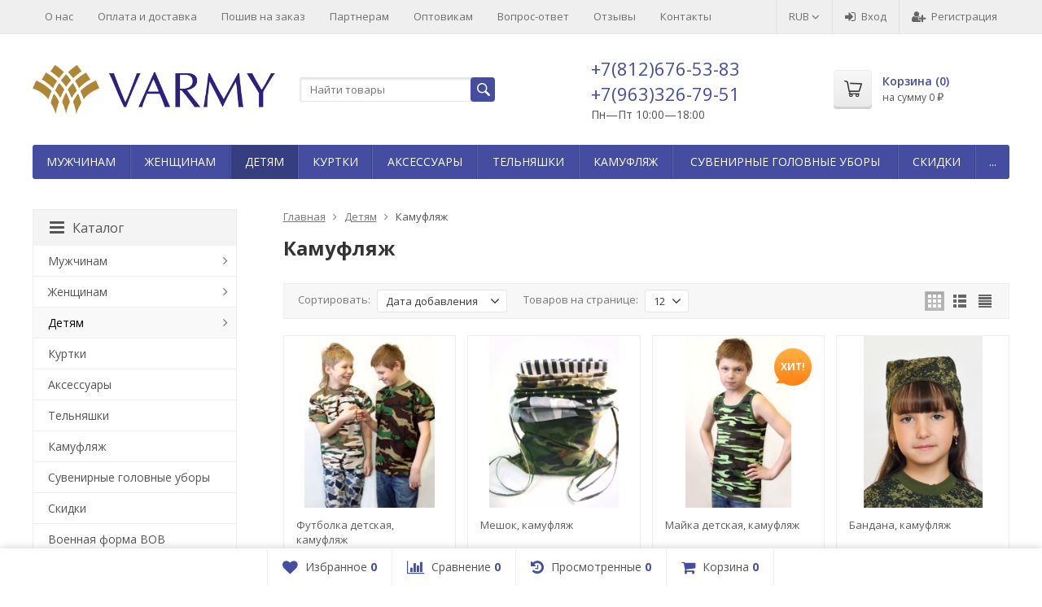

--- FILE ---
content_type: text/html; charset=UTF-8
request_url: http://telnyashechka-spb.ru/category/detyam/kamuflyazh/
body_size: 11324
content:

	
	

	






	
		



	




<!DOCTYPE html>
<html>
<head prefix="og: http://ogp.me/ns# fb: http://ogp.me/ns/fb# product: http://ogp.me/ns/product#">
	<meta http-equiv="Content-Type" content="text/html; charset=utf-8">
	<meta name="viewport" content="width=device-width, initial-scale=1">
	<title>Камуфляж</title>
	<meta name="Keywords" content="Камуфляж, Тельняшечка">
	<meta name="Description" content="">
	<link rel="shortcut icon" href="/favicon.ico">
				<!-- rss -->
							<link rel="alternate" type="application/rss+xml" title="Тельняшечка" href="http://telnyashechka-spb.ru/blog/rss/">
			
	<!-- CSS -->
	<link href="/wa-content/font/ruble/arial/fontface.css?v7.2.10.126" rel="stylesheet">
	
	<link href="//maxcdn.bootstrapcdn.com/font-awesome/latest/css/font-awesome.min.css" rel="stylesheet">
	<link href="/wa-data/public/site/themes/supreme/css/bootstrap-custom.css?v1.2.5.1.2" rel="stylesheet">
	<link href="/wa-data/public/site/themes/supreme/css/site.css?v1.2.5.1.2" rel="stylesheet">
	

	<!-- wa CSS -->
	
	<!-- /wa CSS -->

	<!--[if lt IE 9]>
		<script src="/wa-data/public/site/themes/supreme/js/respond.min.js?v1.2.5.1.2"></script>
		<script src="/wa-data/public/site/themes/supreme/js/html5shiv.min.js?v1.2.5.1.2"></script>
	<![endif]-->

	<script src="/wa-content/js/jquery/jquery-1.11.1.min.js?v2.6.2"></script>
	<script src="/wa-content/js/jquery/jquery-migrate-1.2.1.min.js?v2.6.2"></script>

	<link href="https://fonts.googleapis.com/css?family=Open+Sans:400,600,700&amp;subset=cyrillic" rel="stylesheet">

	

			<script>
		var vars = {"site":{"path":{}}};
	</script>

	<script src="/wa-data/public/site/themes/supreme/js/lib.js?v1.2.5.1.2"></script>
	<script src="/wa-data/public/site/themes/supreme/js/supreme.js?v1.2.5.1.2"></script>

	
	

<script type="text/javascript">!function(){var t=document.createElement("script");t.type="text/javascript",t.async=!0,t.src='https://vk.com/js/api/openapi.js?169',t.onload=function(){VK.Retargeting.Init("VK-RTRG-1432402-ewnsq"),VK.Retargeting.Hit()},document.head.appendChild(t)}();</script><noscript><img src="https://vk.com/rtrg?p=VK-RTRG-1432402-ewnsq" style="position:fixed; left:-999px;" alt=""/></noscript>


<link href="/wa-data/public/shop/themes/supreme/css/shop.css?v1.2.5.1.2" rel="stylesheet">


<link href="/wa-content/css/jquery-ui/base/jquery.ui.slider.css" rel="stylesheet">
<script src="/wa-content/js/jquery-ui/jquery.ui.core.min.js?v2.6.2"></script>
<script src="/wa-content/js/jquery-ui/jquery.ui.widget.min.js?v2.6.2"></script>
<script src="/wa-content/js/jquery-ui/jquery.ui.mouse.min.js?v2.6.2"></script>
<script src="/wa-content/js/jquery-ui/jquery.ui.slider.min.js?v2.6.2"></script>
<script src="/wa-data/public/shop/themes/supreme/js/jquery.ui.touch-punch.min.js?v1.2.5.1.2"></script>

<script src="/wa-content/js/jquery-plugins/jquery.retina.min.js?v2.6.2"></script>
<script>
$(window).load(function() {
	$('.product-list img, .cart img, .side_gallery img, .side_products img, .more-images img').retina();
});
</script>


<script type="text/javascript" src="/wa-data/public/shop/themes/supreme/js/product.js?v1.2.5.1.2"></script>

<script src="/wa-apps/shop/js/lazy.load.js?v7.2.10.126"></script>
<script src="/wa-data/public/shop/themes/supreme/js/jquery.countdownTimer.min.js?v=2.6.2"></script>
<script src="/wa-data/public/shop/themes/supreme/js/supreme.shop.js?v1.2.5.1.2"></script>


<!-- plugin hook: 'frontend_head' -->



			<link href="/wa-data/public/site/themes/supreme/themes/blue3/theme-flat.css?v1.2.5.1.2" rel="stylesheet">
	
	<!-- wa headJs -->
	<meta property="og:type" content="article" />
<meta property="og:url" content="http://telnyashechka-spb.ru/category/detyam/kamuflyazh/" />

	<!-- / wa headJs -->

	<!-- wa JS -->
	
	<!-- / wa JS -->

	
						
	
		
	
	</head>
<body class=" theme-blue3 theme_flat " >
<div class="remodal-bg">
<div class="site_wrap">
	<div id="topnav">
		<div class="container-fluid">
			<nav>
									<ul class="menu site_menu hidden-xs">
						
																																																																																																																																																																													
																																																										<li ><a href="/o-nas/">О нас</a></li>
																																																																			<li ><a href="/oplata-i-dostavka/">Оплата и доставка</a></li>
																																																																			<li ><a href="/poshiv-na-zakaz/">Пошив на заказ</a></li>
																																																																			<li ><a href="/partneram/">Партнерам</a></li>
																																																																			<li ><a href="/optovikam/">Оптовикам</a></li>
																																																																			<li ><a href="/vopros-otvet/">Вопрос-ответ</a></li>
																																																																			<li ><a href="/otzyvy/">Отзывы</a></li>
																																																																			<li ><a href="/kontakty/">Контакты</a></li>
																																			</ul>
				
				<div class="clearfix visible-sm-block"></div>

									<ul class="menu auth part">
																				<li class="currency-toggle">
								<a href="#" data-toggle="dropdown" aria-expanded="true">
									
									RUB <i class="fa fa-angle-down"></i>
								</a>
								<ul class="dropdown-menu" role="menu">
																		<li class="active">
										<a data-value="RUB">RUB</a>
									</li>
																		<li >
										<a data-value="USD">USD</a>
									</li>
																	</ul>
							</li>
						
																				<li class="h_login"><a href="/login/" rel="nofollow"><i class="fa fa-sign-in"></i>Вход</a></li>
							<li class="h_reg"><a href="/signup/" rel="nofollow"><i class="fa fa-user-plus"></i>Регистрация</a></li>
																		</ul>
				
									<div class="h_search visible-sm-block visible-xs-block">
						<!-- product search -->
						<form method="get" action="/search/" class="search">
							<input class="search-field" type="search" name="query"  placeholder="Найти товары">
							<button class="btn btn-primary" type="submit"><i></i></button>
						</form>
					</div>
							</nav>
			<div class="clear-both"></div>
		</div>
	</div>
	<!-- / #topnav -->

	<header id="header" class="container-fluid">
		<div class="row">
			<div class="col col-md-3 col-xs-6 h_logo">
				<a href="/">
											<img src="/wa-data/public/site/themes/supreme/img/logo.png" alt="Тельняшечка">
									</a>
			</div>

							<div class="col col-md-3 col-xs-6 h_search hidden-xs hidden-sm">
					<form method="get" action="/search/" class="search">
						<input class="search-field" id="search" type="search" name="query"  placeholder="Найти товары">
						<button class="btn btn-primary" type="submit"><i></i></button>
					</form>
				</div>

									<div class="col col-md-3 col-xs-6 h_contacts">
						<div class="in">
															<div class="phone">+7(812)676-53-83 +7(963)326-79-51</div>
							
																							<p>Пн—Пт 10:00&mdash;18:00</p>
														
						</div>
					</div>
				
				<div class="col col-md-3 col-sm-6 h_cart hidden-xs hidden-sm">
					<div class="in">
																		<a href="/cart/" id="cart" class=" empty" rel="nofollow">
							<i class="icon"></i>
							<div class="cart_summary">
								Корзина (<span class="cart_count">0</span>)
							</div>
							<div class="cart_total_wrap">на сумму <span class="cart_total">0 <span class="ruble">₽</span></span></div>
						</a>
					</div>
				</div>
					</div>
	</header>

	<div class="container-fluid menubars">

				<div class="menubar h_menu1 visible-xs-block">
			<div class="menu_header clearfix">
				<span class="menu_toggle"><i class="fa fa-bars"></i>Меню</span>
			</div>
			<div class="menu_wrapper">
																					
								
			
										
											
											
											
											
											
											
											
										<ul class="menu">
				
																
																	
						
						
						
												
													<li class=""><div class="link"><a data-icon-id="1" href="/o-nas/">О нас</a></div></li>
															
																
																	
						
						
						
												
													<li class=""><div class="link"><a data-icon-id="2" href="/oplata-i-dostavka/">Оплата и доставка</a></div></li>
															
																
																	
						
						
						
												
													<li class=""><div class="link"><a data-icon-id="8" href="/poshiv-na-zakaz/">Пошив на заказ</a></div></li>
															
																
																	
						
						
						
												
													<li class=""><div class="link"><a data-icon-id="3" href="/partneram/">Партнерам</a></div></li>
															
																
																	
						
						
						
												
													<li class=""><div class="link"><a data-icon-id="4" href="/optovikam/">Оптовикам</a></div></li>
															
																
																	
						
						
						
												
													<li class=" hassub">
								<div class="link">
									<span class="sub_toggle"><i class="fa fa-plus"></i><i class="fa fa-minus"></i></span>
									<a data-icon-id="7" href="/vopros-otvet/">Вопрос-ответ</a>
								</div>

								
																									
								

																																												
								
																									
																																	
						<div class="submenu sub_all_levels">
																																				
															
																								
													<div class="col ">
																								<ul class="level2">
						
							
																						
																																					
																
																	<li class=""><div class="link"><a data-icon-id="10" href="/vopros-otvet/tablitsa-razmerov/">Таблица размеров</a></div></li>
															
													</ul>
						</div>
						
												</div>
			
							</li>
															
																
																	
						
						
						
												
													<li class=""><div class="link"><a data-icon-id="6" href="/otzyvy/">Отзывы</a></div></li>
															
																
																	
						
						
						
												
													<li class=""><div class="link"><a data-icon-id="5" href="/kontakty/">Контакты</a></div></li>
															
							</ul>
			
			</div>
		</div>
		
									

															<div class="menubar h_menu2 menu_color">
				<div class="menu_header visible-xs-block clearfix">
					<span class="menu_toggle"><i class="fa fa-bars"></i>Каталог</span>
				</div>

													<div class="menu_wrapper clearfix">
						
			
										
											
											
																				
											
											
											
											
											
											
										<ul class="menu">
				
																
																	
						
						
						
												
													<li class=" hassub">
								<div class="link">
									<span class="sub_toggle"><i class="fa fa-plus"></i><i class="fa fa-minus"></i></span>
									<a data-icon-id="2" href="/category/muzhchinam/">Мужчинам</a>
								</div>

								
																									
								

																																												
								
																									
																																	
						<div class="submenu sub_all_levels">
																																										
															
																								
													<div class="col ">
																								<ul class="level2">
						
							
																						
																																					
																
																	<li class=""><div class="link"><a data-icon-id="61" href="/category/muzhchinam/kurtki/">Куртки</a></div></li>
															
						
																								
						
							
																						
																																					
																
																	<li class=""><div class="link"><a data-icon-id="60" href="/category/muzhchinam/sportivnye-kostyumy/">Спортивные костюмы</a></div></li>
															
						
																								
						
							
																						
																																					
																
																	<li class=""><div class="link"><a data-icon-id="43" href="/category/muzhchinam/telnyashki/">Тельняшки</a></div></li>
															
						
																								
						
							
																						
																																					
																
																	<li class=""><div class="link"><a data-icon-id="14" href="/category/muzhchinam/badlony-tolstovki/">Бадлоны, толстовки</a></div></li>
															
						
																								
						
							
																						
																																					
																
																	<li class=""><div class="link"><a data-icon-id="15" href="/category/muzhchinam/bryuki-kalsony/">Брюки, кальсоны, шорты</a></div></li>
															
						
																								
														</ul>
							</div>
							<div class="col ">
																								<ul class="level2">
						
							
																						
																																					
																
																	<li class=""><div class="link"><a data-icon-id="35" href="/category/muzhchinam/kamuflyazh/">Камуфляж</a></div></li>
															
						
																								
						
							
																						
																																					
																
																	<li class=""><div class="link"><a data-icon-id="18" href="/category/muzhchinam/mayki/">Майки</a></div></li>
															
						
																								
						
							
																						
																																					
																
																	<li class=""><div class="link"><a data-icon-id="19" href="/category/muzhchinam/nizhnee-bele/">Нижнее белье</a></div></li>
															
						
																								
						
							
																						
																																					
																
																	<li class=""><div class="link"><a data-icon-id="16" href="/category/muzhchinam/futbolki/">Футболки</a></div></li>
															
													</ul>
						</div>
						
												</div>
			
							</li>
															
																
																	
						
						
						
												
													<li class=" hassub">
								<div class="link">
									<span class="sub_toggle"><i class="fa fa-plus"></i><i class="fa fa-minus"></i></span>
									<a data-icon-id="3" href="/category/zhenshchinam/">Женщинам</a>
								</div>

								
																									
								

																																												
								
																									
																																	
						<div class="submenu sub_all_levels">
																																										
															
																								
													<div class="col ">
																								<ul class="level2">
						
							
																						
																																					
																
																	<li class=""><div class="link"><a data-icon-id="62" href="/category/zhenshchinam/kurtki/">Куртки</a></div></li>
															
						
																								
						
							
																						
																																					
																
																	<li class=""><div class="link"><a data-icon-id="59" href="/category/zhenshchinam/sportivnye-kostyumy/">Спортивные костюмы</a></div></li>
															
						
																								
						
							
																						
																																					
																
																	<li class=""><div class="link"><a data-icon-id="40" href="/category/zhenshchinam/te/">Тельняшки</a></div></li>
															
						
																								
						
							
																						
																																					
																
																	<li class=""><div class="link"><a data-icon-id="20" href="/category/zhenshchinam/badlony-tolstovki/">Бадлоны, толстовки</a></div></li>
															
						
																								
						
							
																						
																																					
																
																	<li class=""><div class="link"><a data-icon-id="21" href="/category/zhenshchinam/bluzy-i-topy/">Блузы и топы</a></div></li>
															
						
																								
						
							
																						
																																					
																
																	<li class=""><div class="link"><a data-icon-id="28" href="/category/zhenshchinam/nizhnee-bele/">Нижнее белье</a></div></li>
															
						
																								
														</ul>
							</div>
							<div class="col ">
																								<ul class="level2">
						
							
																						
																																					
																
																	<li class=""><div class="link"><a data-icon-id="25" href="/category/zhenshchinam/odezhda-dlya-doma/">Одежда для дома</a></div></li>
															
						
																								
						
							
																						
																																					
																
																	<li class=""><div class="link"><a data-icon-id="26" href="/category/zhenshchinam/sarafany/">Сарафаны и платья</a></div></li>
															
						
																								
						
							
																						
																																					
																
																	<li class=""><div class="link"><a data-icon-id="27" href="/category/zhenshchinam/sorochki-i-pizhamy/">Сорочки и пижамы</a></div></li>
															
						
																								
						
							
																						
																																					
																
																	<li class=""><div class="link"><a data-icon-id="22" href="/category/zhenshchinam/futbolki-i-mayki/">Футболки и майки</a></div></li>
															
						
																								
						
							
																						
																																					
																
																	<li class=""><div class="link"><a data-icon-id="23" href="/category/zhenshchinam/khalaty/">Халаты</a></div></li>
															
						
																								
						
							
																						
																																					
																
																	<li class=""><div class="link"><a data-icon-id="24" href="/category/zhenshchinam/yubki/">Юбки</a></div></li>
															
													</ul>
						</div>
						
												</div>
			
							</li>
															
																
																														
						
						
						
												
													<li class="active hassub">
								<div class="link">
									<span class="sub_toggle"><i class="fa fa-plus"></i><i class="fa fa-minus"></i></span>
									<a data-icon-id="1" href="/category/detyam/">Детям</a>
								</div>

								
																									
								

																																												
								
																									
																																	
						<div class="submenu sub_all_levels">
																																										
															
																								
													<div class="col ">
																								<ul class="level2">
						
							
																						
																																					
																
																	<li class=""><div class="link"><a data-icon-id="41" href="/category/detyam/t/">Тельняшки</a></div></li>
															
						
																								
						
							
																						
																																					
																
																	<li class="active"><div class="link"><a data-icon-id="37" href="/category/detyam/kamuflyazh/">Камуфляж</a></div></li>
															
						
																								
						
							
																						
																																					
																
																	<li class=""><div class="link"><a data-icon-id="6" href="/category/detyam/badlony-dzhempera-tolstovki/">Бадлоны, джемпера, толстовки</a></div></li>
															
						
																								
						
							
																						
																																					
																
																	<li class=""><div class="link"><a data-icon-id="7" href="/category/detyam/bryuki-kalsony-bridzhi/">Брюки, кальсоны, бриджи</a></div></li>
															
						
																								
						
							
																						
																																					
																
																	<li class=""><div class="link"><a data-icon-id="29" href="/category/detyam/golovnye-ubory_1/">Головные уборы</a></div></li>
															
						
																								
						
							
																						
																																					
																
																	<li class=""><div class="link"><a data-icon-id="10" href="/category/detyam/kostyumy/">Костюмы и комплекты</a></div></li>
															
						
																								
														</ul>
							</div>
							<div class="col ">
																								<ul class="level2">
						
							
																						
																																					
																
																	<li class=""><div class="link"><a data-icon-id="11" href="/category/detyam/mayki/">Майки</a></div></li>
															
						
																								
						
							
																						
																																					
																
																	<li class=""><div class="link"><a data-icon-id="13" href="/category/detyam/nizhnee-bele/">Нижнее белье</a></div></li>
															
						
																								
						
							
																						
																																					
																
																	<li class=""><div class="link"><a data-icon-id="12" href="/category/detyam/pizhamy/">Пижамы</a></div></li>
															
						
																								
						
							
																						
																																					
																
																	<li class=""><div class="link"><a data-icon-id="17" href="/category/detyam/platya/">Платья</a></div></li>
															
						
																								
						
							
																						
																																					
																
																	<li class=""><div class="link"><a data-icon-id="8" href="/category/detyam/futbolki/">Футболки</a></div></li>
															
													</ul>
						</div>
						
												</div>
			
							</li>
															
																
																	
						
						
						
												
													<li class=""><div class="link"><a data-icon-id="44" href="/category/kurtki/">Куртки</a></div></li>
															
																
																	
						
						
						
												
													<li class=""><div class="link"><a data-icon-id="63" href="/category/sumki-i-aksessuary/">Аксессуары</a></div></li>
															
																
																	
						
						
						
												
													<li class=""><div class="link"><a data-icon-id="42" href="/category/telnyashki_1/">Тельняшки</a></div></li>
															
																
																	
						
						
						
												
													<li class=""><div class="link"><a data-icon-id="38" href="/category/kamuflyazh/">Камуфляж</a></div></li>
															
																
																	
						
						
						
												
													<li class=""><div class="link"><a data-icon-id="33" href="/category/suvenirnye-golovnye-ubory/">Сувенирные головные уборы</a></div></li>
															
																
																	
						
						
						
												
													<li class=""><div class="link"><a data-icon-id="31" href="/category/skidki/">Скидки</a></div></li>
															
																
																	
						
						
						
												
													<li class=""><div class="link"><a data-icon-id="34" href="/category/voennaya-forma-vov/">Военная форма ВОВ</a></div></li>
															
									<li class="menu-more hassub hidden">
						<div class="link"><a href="#">...</a></div>
							<div class="submenu sub_one_level">
							<ul class="level2"></ul>
						</div>
					</li>
							</ul>
			
						
					</div>
							</div>
			</div>
	


	<!-- APP CONTENT -->
	<main class="maincontent">
		<!-- BANNER -->
					

				<!-- BANNER END -->

		<div class="container-fluid page_wrapper">
					<!-- plugin hook: 'frontend_header' -->


	
<div class="row">
		<div class="col-xs-12 col-sm-8 col-md-9 pull-right page page-content w-sidebar" id="page-content" itemscope itemtype="http://schema.org/WebPage">
			<!-- internal navigation breadcrumbs -->
					<nav class="breadcrumbs" itemprop="breadcrumb">
									<a href="/">Главная</a>
				
																						<i class="fa fa-angle-right"></i>
							<a href="/category/detyam/">Детям</a>
															
									<i class="fa fa-angle-right"></i>
					<span>Камуфляж</span>
							</nav>
		
		<h1 class="category-name">Камуфляж</h1>





<!-- plugin hook: 'frontend_category' -->



<div id="product-list">
			
		
		

	<div class="catalog_toolbar clearfix">
				<div class="item filter_button visible-xs-block">
			<button type="button" id="filter_mobile_btn" class="btn btn-secondary"><i class="fa fa-sliders"></i>Фильтр</button>
		</div>
		
									
		<!-- sorting -->
		
		
					<div class="item sort_wrap">
				<span class="item_label">Сортировать:</span>
				<div class="dropdown">
					<button class="btn dropdown-toggle" type="button" id="sort_dropdown" data-toggle="dropdown" aria-expanded="true">
						<span>
															Дата добавления

																					</span>
						<i class="fa fa-angle-down"></i>
					</button>
					<ul class="dropdown-menu" role="menu" aria-labelledby="sort_dropdown">
																			<li>
								<a href="?sort=name&amp;order=asc">Название</a>
							</li>
													<li>
								<a href="?sort=price&amp;order=asc">Цена</a>
							</li>
													<li>
								<a href="?sort=total_sales&amp;order=desc">Хиты продаж</a>
							</li>
													<li>
								<a href="?sort=rating&amp;order=desc">Оценка покупателей</a>
							</li>
													<li>
								<a href="?sort=create_datetime&amp;order=desc">Дата добавления <i class="fa fa-caret-down"></i></a>
							</li>
													<li>
								<a href="?sort=stock&amp;order=desc">В наличии</a>
							</li>
											</ul>
				</div>
			</div>
		
		
								
											<script type="text/javascript">
					$(function(){
						$.cookie('products_per_page', 12, {expires: 30, path: '/'});
					});
				</script>
						<div class="item per_page_wrap">
				<span class="item_label">Товаров на странице:</span>
				<div class="dropdown">
					<button class="btn dropdown-toggle" type="button" id="per_page_dropdown" data-toggle="dropdown" aria-expanded="true">
						<span>12</span>
						<i class="fa fa-angle-down"></i>
					</button>
					<ul class="dropdown-menu dd_fw" role="menu" aria-labelledby="per_page_dropdown">
													<li class="active"><a rel="nofollow" href="#" data-val="12">12</a></li>
													<li><a rel="nofollow" href="#" data-val="24">24</a></li>
													<li><a rel="nofollow" href="#" data-val="36">36</a></li>
													<li><a rel="nofollow" href="#" data-val="48">48</a></li>
													<li><a rel="nofollow" href="#" data-val="64">64</a></li>
											</ul>
				</div>
			</div>
		
		<div class="item select_view">
			<button type="button" class="btn active view_grid" value="grid"><i></i></button>
			<button type="button" class="btn  view_list" value="list"><i></i></button>
			<button type="button" class="btn  view_compact" value="compact"><i></i></button>
		</div>
	</div>






				
				
	<div class="product-list products_view_grid per_row_4 larger_images clearfix" data-per-row="4">

																

	
	
	
			
					

									
	
													
					
		<div class="product" itemscope itemtype ="http://schema.org/Product">
		<div class="in">
						<div class="image_wrap">
				<a class="img_middle" href="/116/" title="Футболка детская, камуфляж">
					<div class="badge-wrapper">
												
											</div>
					<div class="img_middle_in">
						<img itemprop="image" alt="Футболка детская, камуфляж" title="Футболка детская, камуфляж" src="/wa-data/public/shop/products/16/01/116/images/190/190.250.jpg">
					</div>
				</a>

								<a class="quick_photo" href="#" data-url="/wa-data/public/shop/products/16/01/116/images/190/190.750x0.jpg" data-name="Футболка детская, камуфляж" title="Увеличить фото" data-images='[{"src":"\/wa-data\/public\/shop\/products\/16\/01\/116\/images\/190\/190.970.jpg"}]'><i class="fa fa-search-plus fa-lg"></i></a>
				
								<a class="quick_view" data-url="/116/?quick_view=1" title="Быстрый просмотр"><i class="fa fa-expand"></i></a>
							</div>

			<h5 class="product_name">
				<a href="/116/" title="Футболка детская, камуфляж">
					<span itemprop="name">Футболка детская, камуфляж</span>
				</a>
			</h5>

			<meta itemprop="description" content="Универсальные камуфляжные футболка - для активных детей.">
			<div itemprop="offers" class="offers" itemscope itemtype="http://schema.org/Offer">
				<form class="purchase addtocart" data-url="/116/?quick_view=1" method="post" action="/cart/add/">
					<meta itemprop="price" content="118">
					<meta itemprop="priceCurrency" content="RUB">
					<input type="hidden" name="product_id" value="116">

					<div class="prices">
												<span class="price nowrap">118 <span class="ruble">₽</span></span>
											</div>

					
												<span class="rating clearfix">
															<i class="fa fa-star empty"></i>
															<i class="fa fa-star empty"></i>
															<i class="fa fa-star empty"></i>
															<i class="fa fa-star empty"></i>
															<i class="fa fa-star empty"></i>
														<a href="/116/#pp_reviews">0</a>
						</span>
						
						<div class="clearfix">
															<div class="btn_add2cart_wrap">
									<button class="btn btn-primary btn_add2cart" type="submit"><i></i>В корзину</button>
									<i class="adding2cart icon16 loading pull-left"></i>
								</div>
								<link itemprop="availability" href="http://schema.org/InStock">
							
															<div class="p_buttons">
																			<a data-product="116" class="compare to_compare" title="К сравнению"><i></i></a>
																												<a data-product="116" class="to_favorites " title="В избранное"><i></i></a>
																	</div>
													</div>
									</form>

																						<div class="stock yes">В наличии</div>
																		</div>
		</div>
	</div>
		
	
	
			
		
					

									
	
													
					
		<div class="product" itemscope itemtype ="http://schema.org/Product">
		<div class="in">
						<div class="image_wrap">
				<a class="img_middle" href="/115/" title="Мешок, камуфляж">
					<div class="badge-wrapper">
												
											</div>
					<div class="img_middle_in">
						<img itemprop="image" alt="Мешок, камуфляж" title="Мешок, камуфляж" src="/wa-data/public/shop/products/15/01/115/images/189/189.250.JPG">
					</div>
				</a>

								<a class="quick_photo" href="#" data-url="/wa-data/public/shop/products/15/01/115/images/189/189.750x0.JPG" data-name="Мешок, камуфляж" title="Увеличить фото" data-images='[{"src":"\/wa-data\/public\/shop\/products\/15\/01\/115\/images\/189\/189.970.JPG"}]'><i class="fa fa-search-plus fa-lg"></i></a>
				
								<a class="quick_view" data-url="/115/?quick_view=1" title="Быстрый просмотр"><i class="fa fa-expand"></i></a>
							</div>

			<h5 class="product_name">
				<a href="/115/" title="Мешок, камуфляж">
					<span itemprop="name">Мешок, камуфляж</span>
				</a>
			</h5>

			<meta itemprop="description" content="Камуфляжный мешок для обуви. Снова в продаже.">
			<div itemprop="offers" class="offers" itemscope itemtype="http://schema.org/Offer">
				<form class="purchase addtocart"  method="post" action="/cart/add/">
					<meta itemprop="price" content="105">
					<meta itemprop="priceCurrency" content="RUB">
					<input type="hidden" name="product_id" value="115">

					<div class="prices">
												<span class="price nowrap">105 <span class="ruble">₽</span></span>
											</div>

					
												<span class="rating clearfix">
															<i class="fa fa-star empty"></i>
															<i class="fa fa-star empty"></i>
															<i class="fa fa-star empty"></i>
															<i class="fa fa-star empty"></i>
															<i class="fa fa-star empty"></i>
														<a href="/115/#pp_reviews">0</a>
						</span>
						
						<div class="clearfix">
															<div class="btn_add2cart_wrap">
									<button class="btn btn-primary btn_add2cart" type="submit"><i></i>В корзину</button>
									<i class="adding2cart icon16 loading pull-left"></i>
								</div>
								<link itemprop="availability" href="http://schema.org/InStock">
							
															<div class="p_buttons">
																			<a data-product="115" class="compare to_compare" title="К сравнению"><i></i></a>
																												<a data-product="115" class="to_favorites " title="В избранное"><i></i></a>
																	</div>
													</div>
									</form>

																						<div class="stock yes">В наличии</div>
																		</div>
		</div>
	</div>
		
	
	
			
					

									
	
													
					
		<div class="product" itemscope itemtype ="http://schema.org/Product">
		<div class="in">
						<div class="image_wrap">
				<a class="img_middle" href="/86/" title="Майка детская, камуфляж">
					<div class="badge-wrapper">
																			<div class="badge bestseller"><span>Хит!</span></div>
						
											</div>
					<div class="img_middle_in">
						<img itemprop="image" alt="Майка детская, камуфляж" title="Майка детская, камуфляж" src="/wa-data/public/shop/products/86/00/86/images/139/139.250.jpg">
					</div>
				</a>

								<a class="quick_photo" href="#" data-url="/wa-data/public/shop/products/86/00/86/images/139/139.750x0.jpg" data-name="Майка детская, камуфляж" title="Увеличить фото" data-images='[{"src":"\/wa-data\/public\/shop\/products\/86\/00\/86\/images\/139\/139.970.jpg"}]'><i class="fa fa-search-plus fa-lg"></i></a>
				
								<a class="quick_view" data-url="/86/?quick_view=1" title="Быстрый просмотр"><i class="fa fa-expand"></i></a>
							</div>

			<h5 class="product_name">
				<a href="/86/" title="Майка детская, камуфляж">
					<span itemprop="name">Майка детская, камуфляж</span>
				</a>
			</h5>

			<meta itemprop="description" content="Детские майки камуфляж - для стильных мальчишек и бойких девчонок.">
			<div itemprop="offers" class="offers" itemscope itemtype="http://schema.org/Offer">
				<form class="purchase addtocart" data-url="/86/?quick_view=1" method="post" action="/cart/add/">
					<meta itemprop="price" content="118">
					<meta itemprop="priceCurrency" content="RUB">
					<input type="hidden" name="product_id" value="86">

					<div class="prices">
												<span class="price nowrap">118 <span class="ruble">₽</span></span>
											</div>

					
												<span class="rating clearfix">
															<i class="fa fa-star empty"></i>
															<i class="fa fa-star empty"></i>
															<i class="fa fa-star empty"></i>
															<i class="fa fa-star empty"></i>
															<i class="fa fa-star empty"></i>
														<a href="/86/#pp_reviews">0</a>
						</span>
						
						<div class="clearfix">
															<div class="btn_add2cart_wrap">
									<button class="btn btn-primary btn_add2cart" type="submit"><i></i>В корзину</button>
									<i class="adding2cart icon16 loading pull-left"></i>
								</div>
								<link itemprop="availability" href="http://schema.org/InStock">
							
															<div class="p_buttons">
																			<a data-product="86" class="compare to_compare" title="К сравнению"><i></i></a>
																												<a data-product="86" class="to_favorites " title="В избранное"><i></i></a>
																	</div>
													</div>
									</form>

																						<div class="stock yes">В наличии</div>
																		</div>
		</div>
	</div>
		
	
	
			
					

									
	
																							
					
		<div class="product" itemscope itemtype ="http://schema.org/Product">
		<div class="in">
						<div class="image_wrap">
				<a class="img_middle" href="/63/" title="Бандана, камуфляж">
					<div class="badge-wrapper">
												
											</div>
					<div class="img_middle_in">
						<img itemprop="image" alt="Бандана, камуфляж" title="Бандана, камуфляж" src="/wa-data/public/shop/products/63/00/63/images/705/705.250.jpg">
					</div>
				</a>

								<a class="quick_photo" href="#" data-url="/wa-data/public/shop/products/63/00/63/images/705/705.750x0.jpg" data-name="Бандана, камуфляж" title="Увеличить фото" data-images='[{"src":"\/wa-data\/public\/shop\/products\/63\/00\/63\/images\/705\/705.970.jpg"},{"src":"\/wa-data\/public\/shop\/products\/63\/00\/63\/images\/706\/706.970.jpg"},{"src":"\/wa-data\/public\/shop\/products\/63\/00\/63\/images\/97\/97.970.jpg"}]'><i class="fa fa-search-plus fa-lg"></i></a>
				
								<a class="quick_view" data-url="/63/?quick_view=1" title="Быстрый просмотр"><i class="fa fa-expand"></i></a>
							</div>

			<h5 class="product_name">
				<a href="/63/" title="Бандана, камуфляж">
					<span itemprop="name">Бандана, камуфляж</span>
				</a>
			</h5>

			<meta itemprop="description" content="Стильная бандана для детей.">
			<div itemprop="offers" class="offers" itemscope itemtype="http://schema.org/Offer">
				<form class="purchase addtocart" data-url="/63/?quick_view=1" method="post" action="/cart/add/">
					<meta itemprop="price" content="82">
					<meta itemprop="priceCurrency" content="RUB">
					<input type="hidden" name="product_id" value="63">

					<div class="prices">
												<span class="price nowrap">82 <span class="ruble">₽</span></span>
											</div>

					
												<span class="rating clearfix">
															<i class="fa fa-star empty"></i>
															<i class="fa fa-star empty"></i>
															<i class="fa fa-star empty"></i>
															<i class="fa fa-star empty"></i>
															<i class="fa fa-star empty"></i>
														<a href="/63/#pp_reviews">0</a>
						</span>
						
						<div class="clearfix">
															<div class="btn_add2cart_wrap">
									<button class="btn btn-primary btn_add2cart" type="submit"><i></i>В корзину</button>
									<i class="adding2cart icon16 loading pull-left"></i>
								</div>
								<link itemprop="availability" href="http://schema.org/InStock">
							
															<div class="p_buttons">
																			<a data-product="63" class="compare to_compare" title="К сравнению"><i></i></a>
																												<a data-product="63" class="to_favorites " title="В избранное"><i></i></a>
																	</div>
													</div>
									</form>

																						<div class="stock yes">В наличии</div>
																		</div>
		</div>
	</div>
	</div>

<div class="clearfix"></div>

	

												<div class="category_description category-desc">
				<p><strong></strong><strong>Детский камуфляж</strong></p><p>Камуфляжные футболки и майки – удобное, практичное и стильное решение для повседневной жизни мальчишек и девчонок, а камуфляжные толстовки:</p><ul><li>согреют их прохладными летними вечерами,</li><li>станут прекрасным дополнением к курткам и ветровкам в осенне-весенние периоды, </li><li>подарят свободу движений во время занятий спортом и игр.</li></ul><p><br></p>
				</div>
					
			</div>

<div class="clear-both"></div>

		<div class="clear-both"></div>

			</div>
			<div class="col-xs-12 col-sm-4 col-md-3 sidebar pull-left">

																	<div class="side_block_collapsible side_menu_wrap side_menu_categories hidden-xs">
						<a class="title" href="#"><i class="fa fa-bars"></i>Каталог</a>
						
			
										
											
											
																				
											
											
											
											
											
											
										<ul class="menu">
				
																
																	
						
						
						
												
													<li class=" hassub">
								<div class="link">
									<span class="sub_toggle"><i class="fa fa-plus"></i><i class="fa fa-minus"></i></span>
									<a data-icon-id="2" href="/category/muzhchinam/">Мужчинам</a>
								</div>

								
																									
								

																									
								
																									
																
						<div class="submenu sub_one_level">
									<ul class="level2">
																												
																													
								
																
																	<li class=""><div class="link"><a data-icon-id="61" href="/category/muzhchinam/kurtki/">Куртки</a></div></li>
															
																												
																													
								
																
																	<li class=""><div class="link"><a data-icon-id="60" href="/category/muzhchinam/sportivnye-kostyumy/">Спортивные костюмы</a></div></li>
															
																												
																													
								
																
																	<li class=""><div class="link"><a data-icon-id="43" href="/category/muzhchinam/telnyashki/">Тельняшки</a></div></li>
															
																												
																													
								
																
																	<li class=""><div class="link"><a data-icon-id="14" href="/category/muzhchinam/badlony-tolstovki/">Бадлоны, толстовки</a></div></li>
															
																												
																													
								
																
																	<li class=""><div class="link"><a data-icon-id="15" href="/category/muzhchinam/bryuki-kalsony/">Брюки, кальсоны, шорты</a></div></li>
															
																												
																													
								
																
																	<li class=""><div class="link"><a data-icon-id="35" href="/category/muzhchinam/kamuflyazh/">Камуфляж</a></div></li>
															
																												
																													
								
																
																	<li class=""><div class="link"><a data-icon-id="18" href="/category/muzhchinam/mayki/">Майки</a></div></li>
															
																												
																													
								
																
																	<li class=""><div class="link"><a data-icon-id="19" href="/category/muzhchinam/nizhnee-bele/">Нижнее белье</a></div></li>
															
																												
																													
								
																
																	<li class=""><div class="link"><a data-icon-id="16" href="/category/muzhchinam/futbolki/">Футболки</a></div></li>
															
											</ul>
							</div>
			
							</li>
															
																
																	
						
						
						
												
													<li class=" hassub">
								<div class="link">
									<span class="sub_toggle"><i class="fa fa-plus"></i><i class="fa fa-minus"></i></span>
									<a data-icon-id="3" href="/category/zhenshchinam/">Женщинам</a>
								</div>

								
																									
								

																									
								
																									
																
						<div class="submenu sub_one_level">
									<ul class="level2">
																												
																													
								
																
																	<li class=""><div class="link"><a data-icon-id="62" href="/category/zhenshchinam/kurtki/">Куртки</a></div></li>
															
																												
																													
								
																
																	<li class=""><div class="link"><a data-icon-id="59" href="/category/zhenshchinam/sportivnye-kostyumy/">Спортивные костюмы</a></div></li>
															
																												
																													
								
																
																	<li class=""><div class="link"><a data-icon-id="40" href="/category/zhenshchinam/te/">Тельняшки</a></div></li>
															
																												
																													
								
																
																	<li class=""><div class="link"><a data-icon-id="20" href="/category/zhenshchinam/badlony-tolstovki/">Бадлоны, толстовки</a></div></li>
															
																												
																													
								
																
																	<li class=""><div class="link"><a data-icon-id="21" href="/category/zhenshchinam/bluzy-i-topy/">Блузы и топы</a></div></li>
															
																												
																													
								
																
																	<li class=""><div class="link"><a data-icon-id="28" href="/category/zhenshchinam/nizhnee-bele/">Нижнее белье</a></div></li>
															
																												
																													
								
																
																	<li class=""><div class="link"><a data-icon-id="25" href="/category/zhenshchinam/odezhda-dlya-doma/">Одежда для дома</a></div></li>
															
																												
																													
								
																
																	<li class=""><div class="link"><a data-icon-id="26" href="/category/zhenshchinam/sarafany/">Сарафаны и платья</a></div></li>
															
																												
																													
								
																
																	<li class=""><div class="link"><a data-icon-id="27" href="/category/zhenshchinam/sorochki-i-pizhamy/">Сорочки и пижамы</a></div></li>
															
																												
																													
								
																
																	<li class=""><div class="link"><a data-icon-id="22" href="/category/zhenshchinam/futbolki-i-mayki/">Футболки и майки</a></div></li>
															
																												
																													
								
																
																	<li class=""><div class="link"><a data-icon-id="23" href="/category/zhenshchinam/khalaty/">Халаты</a></div></li>
															
																												
																													
								
																
																	<li class=""><div class="link"><a data-icon-id="24" href="/category/zhenshchinam/yubki/">Юбки</a></div></li>
															
											</ul>
							</div>
			
							</li>
															
																
																														
						
						
						
												
													<li class="active hassub">
								<div class="link">
									<span class="sub_toggle"><i class="fa fa-plus"></i><i class="fa fa-minus"></i></span>
									<a data-icon-id="1" href="/category/detyam/">Детям</a>
								</div>

								
																									
								

																									
								
																									
																
						<div class="submenu sub_one_level">
									<ul class="level2">
																												
																													
								
																
																	<li class=""><div class="link"><a data-icon-id="41" href="/category/detyam/t/">Тельняшки</a></div></li>
															
																												
																													
								
																
																	<li class="active"><div class="link"><a data-icon-id="37" href="/category/detyam/kamuflyazh/">Камуфляж</a></div></li>
															
																												
																													
								
																
																	<li class=""><div class="link"><a data-icon-id="6" href="/category/detyam/badlony-dzhempera-tolstovki/">Бадлоны, джемпера, толстовки</a></div></li>
															
																												
																													
								
																
																	<li class=""><div class="link"><a data-icon-id="7" href="/category/detyam/bryuki-kalsony-bridzhi/">Брюки, кальсоны, бриджи</a></div></li>
															
																												
																													
								
																
																	<li class=""><div class="link"><a data-icon-id="29" href="/category/detyam/golovnye-ubory_1/">Головные уборы</a></div></li>
															
																												
																													
								
																
																	<li class=""><div class="link"><a data-icon-id="10" href="/category/detyam/kostyumy/">Костюмы и комплекты</a></div></li>
															
																												
																													
								
																
																	<li class=""><div class="link"><a data-icon-id="11" href="/category/detyam/mayki/">Майки</a></div></li>
															
																												
																													
								
																
																	<li class=""><div class="link"><a data-icon-id="13" href="/category/detyam/nizhnee-bele/">Нижнее белье</a></div></li>
															
																												
																													
								
																
																	<li class=""><div class="link"><a data-icon-id="12" href="/category/detyam/pizhamy/">Пижамы</a></div></li>
															
																												
																													
								
																
																	<li class=""><div class="link"><a data-icon-id="17" href="/category/detyam/platya/">Платья</a></div></li>
															
																												
																													
								
																
																	<li class=""><div class="link"><a data-icon-id="8" href="/category/detyam/futbolki/">Футболки</a></div></li>
															
											</ul>
							</div>
			
							</li>
															
																
																	
						
						
						
												
													<li class=""><div class="link"><a data-icon-id="44" href="/category/kurtki/">Куртки</a></div></li>
															
																
																	
						
						
						
												
													<li class=""><div class="link"><a data-icon-id="63" href="/category/sumki-i-aksessuary/">Аксессуары</a></div></li>
															
																
																	
						
						
						
												
													<li class=""><div class="link"><a data-icon-id="42" href="/category/telnyashki_1/">Тельняшки</a></div></li>
															
																
																	
						
						
						
												
													<li class=""><div class="link"><a data-icon-id="38" href="/category/kamuflyazh/">Камуфляж</a></div></li>
															
																
																	
						
						
						
												
													<li class=""><div class="link"><a data-icon-id="33" href="/category/suvenirnye-golovnye-ubory/">Сувенирные головные уборы</a></div></li>
															
																
																	
						
						
						
												
													<li class=""><div class="link"><a data-icon-id="31" href="/category/skidki/">Скидки</a></div></li>
															
																
																	
						
						
						
												
													<li class=""><div class="link"><a data-icon-id="34" href="/category/voennaya-forma-vov/">Военная форма ВОВ</a></div></li>
															
							</ul>
			
					</div>
												
			<!-- filtering by product features -->
							
				<div class="side_block_collapsible side_menu_wrap side_filter_wrap hidden-xs">
					<a class="title" href="#"><i class="fa fa-sliders"></i>Фильтр</a>
					<div class="filters ajax">
						<form method="get" action="/category/detyam/kamuflyazh/" data-loading="/wa-data/public/site/themes/supreme/img/loading16.gif">
																						<div class="filter-param">
																													<h5>
											<a class="accordion-toggle" data-toggle="collapse" href="#filter_price">
												<i class="fa fa-chevron-down"></i><i class="fa fa-chevron-up"></i>Цена
											</a>
										</h5>
										<div class="in" id="filter_price">
											<div class="filter-param-in">
												<div class="slider">
												от <input type="text" class="min" name="price_min"  placeholder="82">
												до <input type="text" class="max" name="price_max"  placeholder="164"> руб.
												</div>
											</div>
										</div>
																	</div>
																							<div class="filter-param">
																																																													<h5>
											<a class="accordion-toggle collapsed filter-title-tsvet" data-toggle="collapse" href="#filter-tsvet">
												<i class="fa fa-chevron-down"></i><i class="fa fa-chevron-up"></i>Цвет
											</a>
										</h5>
										<div class="collapse" id="filter-tsvet">
											<div class="filter-param-in">
																																							<label>
															<input type="checkbox" name="tsvet[]"  value="9"> <span style="white-space: nowrap;"> <i class="icon16 color" style="background:#32432F;"></i>Камуфляж зеленый</span>
														</label>
																											<label>
															<input type="checkbox" name="tsvet[]"  value="18"> <span style="white-space: nowrap;"> <i class="icon16 color" style="background:#0F0E4C;"></i>Камуфляж синий</span>
														</label>
																																				</div>
										</div>
																	</div>
																							<div class="filter-param">
																																																													<h5>
											<a class="accordion-toggle collapsed filter-title-size" data-toggle="collapse" href="#filter-size">
												<i class="fa fa-chevron-down"></i><i class="fa fa-chevron-up"></i>Размер
											</a>
										</h5>
										<div class="collapse" id="filter-size">
											<div class="filter-param-in">
																																							<label>
															<input type="checkbox" name="size[]"  value="39"> 28
														</label>
																											<label>
															<input type="checkbox" name="size[]"  value="40"> 30
														</label>
																											<label>
															<input type="checkbox" name="size[]"  value="41"> 32
														</label>
																											<label>
															<input type="checkbox" name="size[]"  value="42"> 34
														</label>
																											<label>
															<input type="checkbox" name="size[]"  value="43"> 36
														</label>
																											<label>
															<input type="checkbox" name="size[]"  value="44"> 38
														</label>
																											<label>
															<input type="checkbox" name="size[]"  value="45"> 40
														</label>
																											<label>
															<input type="checkbox" name="size[]"  value="27"> 42
														</label>
																																				</div>
										</div>
																	</div>
																							<div class="filter-param">
																																																													<h5>
											<a class="accordion-toggle collapsed filter-title-material" data-toggle="collapse" href="#filter-material">
												<i class="fa fa-chevron-down"></i><i class="fa fa-chevron-up"></i>Материал
											</a>
										</h5>
										<div class="collapse" id="filter-material">
											<div class="filter-param-in">
																																							<label>
															<input type="checkbox" name="material[]"  value="47"> Кулирная гладь
														</label>
																																				</div>
										</div>
																	</div>
																							<div class="filter-param">
																																																													<h5>
											<a class="accordion-toggle collapsed filter-title-uzor" data-toggle="collapse" href="#filter-uzor">
												<i class="fa fa-chevron-down"></i><i class="fa fa-chevron-up"></i>Узор
											</a>
										</h5>
										<div class="collapse" id="filter-uzor">
											<div class="filter-param-in">
																																							<label>
															<input type="checkbox" name="uzor[]"  value="55"> Камуфляж
														</label>
																																				</div>
										</div>
																	</div>
																																				<div class="filter-buttons clearfix">
								<input type="submit" class="btn btn-secondary pull-left" value="Показать">
								<a href="/category/detyam/kamuflyazh/" class="btn btn-default reset pull-right">Очистить</a>
							</div>
						</form>
					</div>
				</div>
			
			
			
			


				
	

	
<!-- Plugins frontend_nav -->
	
<!-- Plugins frontend_nav_aux -->
	




			<div class="side_block side_news_wrap hidden-xs">
		<div class="title">Новости</div>
		<div class="side_news">
			<ul>
																		<li>
						<div class="date">10 марта 2017</div>
						<a href="http://telnyashechka-spb.ru/blog/nezhnost-i-elegantnost-v-plate-m615/">Нежность и элегантность в платье М615</a>
					</li>
																								<li>
						<div class="date">9 марта 2017</div>
						<a href="http://telnyashechka-spb.ru/blog/tolstovki-dlya-vsey-semi/">Стильные толстовки для всей семьи</a>
					</li>
																								<li>
						<div class="date">7 марта 2017</div>
						<a href="http://telnyashechka-spb.ru/blog/pozdravlyaem-s-8-marta/">Поздравляем с 8 марта!!!</a>
					</li>
																																																																																																																																																																																																																																																															</ul>
			<a class="all_news_link" href="/blog/">Все записи</a>
		</div>
	</div>
	
<!-- FOLLOW -->
<aside class="connect">
			<div class="likebox">
							<div id="fb-root"></div>
				<script>(function(d, s, id) {
					var js, fjs = d.getElementsByTagName(s)[0];
					if (d.getElementById(id)) return;
					js = d.createElement(s); js.id = id;
					js.src = "//connect.facebook.net/ru_RU/sdk.js#xfbml=1&version=v2.4&appId=167596066655267";
					fjs.parentNode.insertBefore(js, fjs);
				}(document, 'script', 'facebook-jssdk'));</script>

				<div class="fb-page" data-href="https://www.facebook.com/varmy.factory/" data-small-header="false" data-adapt-container-width="true" data-hide-cover="false" data-show-facepile="true" data-show-posts="false"><div class="fb-xfbml-parse-ignore"><blockquote cite="https://www.facebook.com/varmy.factory/"><a href="https://www.facebook.com/varmy.factory/">Varmy RU</a></blockquote></div></div>
			
		</div>
					<div class="likebox">
							<script type="text/javascript" src="//vk.com/js/api/openapi.js?116"></script>

				<!-- VK Widget -->
				<div id="vk_groups"></div>
				<script type="text/javascript">
				VK.Widgets.Group("vk_groups", {mode: 0, width: "260", height: "400", color1: 'FFFFFF', color2: '2B587A', color3: '5B7FA6'}, 18097230);
				</script>
		</div>
		
</aside>

		</div>
	</div>

<div class="clear-both"></div>

<div id="dialog" class="dialog">
	<div class="dialog-background"></div>
	<div class="dialog-window">
		<!-- common part -->
		<div class="cart">
		</div>
		<!-- /common part -->
	</div>
</div>

				</div>
	</main>

	<footer id="footer" >
		<div id="footer_in">
			<div class="container-fluid">
				<div class="footer1 row">
					<div class="col col-xs-12">
						<div class="row">
							<div id="f_logo" class="col-xs-6 col-md-12">
								<a href="/">
																			<img src="/wa-data/public/site/themes/supreme/img/logo.png" alt="Тельняшечка">
																	</a>
							</div>

													</div>
					</div>

											<div class="col col-xs-6">
							<div class="title">О компании</div>
							<ul class="menu">
									<li><a href="/o-nas/">О нас</a></li>
									<li><a href="/poshiv-na-zakaz/">Пошив на заказ</a></li>
									<li><a href="/optovikam/">Оптовикам</a></li>
									<li><a href="/kontakty/">Контакты</a></li>
								</ul>
						</div>
					
											<div class="col col-xs-6">
							<div class="title">Полезное</div>
							    <ul class="menu">
									<li><a href="/oplata-i-dostavka/">Оплата и доставка</a></li>
									<li><a href="/vopros-otvet/">Вопрос-ответ</a></li>
									<li><a href="/otzyvy/">Отзывы</a></li>
									<li><a href="/vopros-otvet/tablitsa-razmerov/">Таблица размеров</a></li>
								</ul>

						</div>
					
											<div class="col col-xs-6">
							<div class="title">Личный кабинет</div>
							<ul class="menu"><li class="shop ">
	<a href="/my/orders/">Мои заказы</a>
</li>


	<li class="shop ">
		<a href="/my/profile/">Мой профиль</a>
	</li>

<!-- plugin hook: 'frontend_my_nav' -->



</ul>
						</div>
					
																		<div class="col col-xs-6 f_contacts">
								<div class="title">Контакты</div>
								<ul class="menu">
																			<li>
											<i class="fa fa-phone"></i>
											+7(812)676-53-83 +7(963)326-79-51
										</li>
																												<li>
											<i class="fa fa-clock-o"></i>
																																			Пн—Пт 10:00—18:00																					</li>
									
																		<li>
										<i class="fa fa-envelope"></i>
										<a href="mailto:gmarine02@mail.ru">gmarine02@mail.ru</a>
									</li>
																	</ul>
							</div>
															</div>

				<div class="footer_plugins row">
					<div class="col-xs-12">
						<!-- plugin hook: 'frontend_footer' -->


<link rel='stylesheet' href='/wa-apps/shop/plugins/autosubs/css/style.css'>
<script src='/wa-apps/shop/plugins/autosubs/js/autosubs.js'></script>
<script>
$(function () {
    $.autosubs.init({ 'popupUrl':'/autosubspopup/', 'url':'/autosubscribe/', 'subscribeUrl':'', 'formID':'0', 'hash':'777f3e4c0d481ef8263df617ce91db5a', 'checkboxName':'plugin_autosubs', 'selectorPopup':'' });
});
        </script>

						<form class="autosubs">
	<div class="autosubs__wrap">
		<div class="autosubs__description">
			<div class="autosubs__title">Оставьте ваш E-mail адрес</div>
			<div class="autosubs__text">Подпишитесь на нашу рассылку и получайте скидки, купоны и акции!</div>
		</div>

		<div class="autosubs__fields">
							<div class="autosubs__name autosubs-field">
					<input placeholder='Имя' type='text' class='' value=''>
				</div>
			
			<div class="autosubs__email autosubs-field">
				<input placeholder='E-mail*' type='text' class='autosubs-required' value=''>
			</div>

			<div class="autosubs__button autosubs-field">
				<input type="submit" class="autosubs__submit" value="Подписаться">
			</div>
		</div>

					<div class="autosubs__pdn">
				<label>
					<input type="checkbox" class="autosubs-required" checked="checked">					 
						<span class="autosubs__pdntext">Я принимаю условия <a href="https://rosstat.gov.ru/politika-konfidencialnosti" target="_blank">политики обработки персональных данных</a></span>
									</label>
			</div>
		
		<div class="autosubs__error" style="display:none;"></div>
	</div>
</form>					</div>
				</div>

				<div class="footer2 row">
										<div class="col col-xs-12 f_copyright">&copy; 2026 Тельняшечка</div>
					
					<div class="col col-xs-12 f_soc">
																								<a class="fa-stack fa-lg fs-vk" href="https://vk.com/telnyashechka" title="ВКонтакте"><i class="fa fa-circle fa-stack-2x"></i><i class="fa fa-vk fa-stack-1x fa-inverse"></i></a>																								<a class="fa-stack fa-lg fs-google-plus" href="https://www.avito.ru/user/4d2f5da2b609c0e6ef06fe005742082f/profile/all?sellerId=4d2f5da2b609c0e6ef06fe005742082f" title="Google+"><i class="fa fa-circle fa-stack-2x"></i><i class="fa fa-google-plus fa-stack-1x fa-inverse"></i></a>
											</div>

										<div class="col col-xs-12 f_madein">
						
													<br>
														Shop-Script 6 &mdash; <a href="https://www.shop-script.ru/" title="Сделано на основе Shop-Script"><img src="https://www.webasyst.com/wa-content/img/dots/all-dots-default-order.png" alt=""></a>
																		</div>
				</div>
			</div>
		</div>
	</footer>
</div>

<a id="f_up" href="#"><i class="fa fa-arrow-up"></i></a>

	<div id="fixed_toolbar">
		<div class="container-fluid">
			<ul class="no-marker">
				<li id="ft_favorites">
					   					<a href="http://telnyashechka-spb.ru/search/?get=favorites" rel="nofollow">
						<i class="fa fa-heart fa-lg"></i>
						<span class="item_title hidden-xs">Избранное</span>
						<span class="count">0</span>
					</a>
				</li>

				<li id="ft_compare">
																										<a href="/compare/" rel="nofollow">
						<i class="fa fa-bar-chart fa-lg"></i>
						<span class="item_title hidden-xs">Сравнение</span>
						<span class="count">0</span>
					</a>
				</li>

				<li id="ft_viewed">
					   					<a href="http://telnyashechka-spb.ru/search/?get=viewed" rel="nofollow">
						<i class="fa fa-history fa-lg"></i>
						<span class="item_title hidden-xs">Просмотренные</span>
						<span class="count">0</span>
					</a>
				</li>

				<li id="ft_cart" class="cart cart-bottom">
					<!-- cart -->
															<a href="/cart/" class="empty" rel="nofollow">
						<i class="fa fa-shopping-cart fa-lg"></i>
						<span class="item_title hidden-xs">Корзина</span>
						<span class="cart_count count">0</span>
						<span class="cart_total hidden-xs">0 <span class="ruble">₽</span></span>
					</a>
				</li>
			</ul>
		</div>
	</div>
</div>

<div class="ys_overlay"></div>
<div id="filter_mobile"></div>

<div data-remodal-id="remodal_quick_view">
	<button data-remodal-action="close" class="remodal-close remodal_quickview"></button>
	<div class="remodal_in"></div>
	<div class="remodal_in_overlay"></div>
</div>

<div data-remodal-id="remodal_ajax_form" class="remodal_form">
	<button data-remodal-action="close" class="remodal-close"></button>
	<div class="remodal_in"></div>
	<div class="remodal_in_overlay"></div>
</div>

<div data-remodal-id="remodal_filter" class="remodal_filter">
	<button data-remodal-action="close" class="remodal-close"></button>
	<div class="remodal_in" id="fm"></div>
	<div class="remodal_in_overlay"></div>
</div>


	
<!-- Yandex.Metrika counter -->
<script type="text/javascript">
    (function (d, w, c) {
        (w[c] = w[c] || []).push(function() {
            try {
                w.yaCounter41930424 = new Ya.Metrika({
                    id:41930424,
                    clickmap:true,
                    trackLinks:true,
                    accurateTrackBounce:true,
                    webvisor:true
                });
            } catch(e) { }
        });

        var n = d.getElementsByTagName("script")[0],
            s = d.createElement("script"),
            f = function () { n.parentNode.insertBefore(s, n); };
        s.type = "text/javascript";
        s.async = true;
        s.src = "https://mc.yandex.ru/metrika/watch.js";

        if (w.opera == "[object Opera]") {
            d.addEventListener("DOMContentLoaded", f, false);
        } else { f(); }
    })(document, window, "yandex_metrika_callbacks");
</script>
<noscript><div><img src="https://mc.yandex.ru/watch/41930424" style="position:absolute; left:-9999px;" alt="" /></div></noscript>
<!-- /Yandex.Metrika counter -->
<!-- Yandex.Metrika counter -->
<script type="text/javascript" >
   (function(m,e,t,r,i,k,a){m[i]=m[i]||function(){(m[i].a=m[i].a||[]).push(arguments)};
   var z = null;m[i].l=1*new Date();
   for (var j = 0; j < document.scripts.length; j++) {if (document.scripts[j].src === r) { return; }}
   k=e.createElement(t),a=e.getElementsByTagName(t)[0],k.async=1,k.src=r,a.parentNode.insertBefore(k,a)})
   (window, document, "script", "https://mc.yandex.ru/metrika/tag.js", "ym");

   ym(90293241, "init", {
        clickmap:true,
        trackLinks:true,
        accurateTrackBounce:true,
        webvisor:true
   });
</script>
<noscript><div><img src="https://mc.yandex.ru/watch/90293241" style="position:absolute; left:-9999px;" alt="" /></div></noscript>
<!-- /Yandex.Metrika counter -->

</body>
</html>


--- FILE ---
content_type: text/css
request_url: http://telnyashechka-spb.ru/wa-apps/shop/plugins/autosubs/css/style.css
body_size: 1741
content:
.autosubs-field input[type="text"].autosubs-input-error {
  border: 1px solid #ca1615;
}
.autosubs-pdn-error {
  color: #ca1615;
}
.autosubs__error {
  color: #ca1615;
}
.autosubs__success {
  color: green;
}

.autosubs {
    background: #ffffff;
  border: 1px solid rgba(0,0,0,.2);
    box-shadow: 5px 5px 5px rgba(0,0,0,0.05);
    padding: 15px;
    line-height: 1.4;
    font-size: 14px;
    color: #000;
}
.autosubs__wrap {
  max-width: 600px;
    margin: 0 auto;
}
.autosubs__description {
    margin-bottom: 10px;
}
.autosubs__title {
    font-size: 16px;
    margin-bottom: 5px;  
}
.autosubs__fields {
  display: -webkit-box;
  display: -webkit-flex;
  display: -ms-flexbox;
  display: flex;
}
.autosubs-field {
    margin-bottom: 7px;
    margin-right: 7px;
    -webkit-box-flex: 1;
    -webkit-flex: 1;
        -ms-flex: 1;
            flex: 1;
}
.autosubs-field.autosubs__button {
    margin-right: 0px;
}
.autosubs-field input[type="text"] {
    border: 1px solid rgba(0,0,0,.2);
    padding: 6px;
    width: 100%;
    -webkit-box-sizing: border-box;
            box-sizing: border-box;
    font-size: 14px;
    background-color: #fff;
    color:#777;
    border-radius: 0;
}
.autosubs__submit {
    width: 100%;
    padding: 6px;
    cursor: pointer;
    font-size: 14px;
    border: 1px solid #ffdb4d;
    background-color: #ffdb4d;
    color: #000;
    outline: 0;
    border-radius: 0;
    -webkit-transition: background-color .1s ease-out 0s;
    -o-transition: background-color .1s ease-out 0s;
    transition: background-color .1s ease-out 0s;
}
.autosubs__submit:hover,
.autosubs__submit:focus {
    border: 1px solid #ffd633;
    background-color: #ffd633;
}
.autosubs__pdntext {
    font-size: 13px;
    color: #777;
}
.autosubs__pdntext a {
    color: #777;
}
.autosubs__pdn input[type="checkbox"] {
    position: relative;
    top: 2px;
}
.autosubs-pdn-error .autosubs__pdntext,
.autosubs-pdn-error .autosubs__pdntext a {
    color: #ca1615;
}

.autosubs-field input[type="text"]::-webkit-input-placeholder       {opacity: 1; -webkit-transition: opacity 0.3s ease; -o-transition: opacity 0.3s ease; transition: opacity 0.3s ease; color:#777;}
.autosubs-field input[type="text"]::-moz-placeholder                {opacity: 1; -webkit-transition: opacity 0.3s ease; -o-transition: opacity 0.3s ease; transition: opacity 0.3s ease; color:#777;}
.autosubs-field input[type="text"]:-moz-placeholder                 {opacity: 1; -webkit-transition: opacity 0.3s ease; -o-transition: opacity 0.3s ease; transition: opacity 0.3s ease; color:#777;}
.autosubs-field input[type="text"]:-ms-input-placeholder            {opacity: 1; -webkit-transition: opacity 0.3s ease; -o-transition: opacity 0.3s ease; transition: opacity 0.3s ease; color:#777;}
.autosubs-field input[type="text"]:focus::-webkit-input-placeholder {opacity: 0; -webkit-transition: opacity 0.3s ease; -o-transition: opacity 0.3s ease; transition: opacity 0.3s ease; color:#777;}
.autosubs-field input[type="text"]:focus::-moz-placeholder          {opacity: 0; -webkit-transition: opacity 0.3s ease; -o-transition: opacity 0.3s ease; transition: opacity 0.3s ease; color:#777;}
.autosubs-field input[type="text"]:focus:-moz-placeholder           {opacity: 0; -webkit-transition: opacity 0.3s ease; -o-transition: opacity 0.3s ease; transition: opacity 0.3s ease; color:#777;}
.autosubs-field input[type="text"]:focus:-ms-input-placeholder      {opacity: 0; -webkit-transition: opacity 0.3s ease; -o-transition: opacity 0.3s ease; transition: opacity 0.3s ease; color:#777;}

.autosubs_name_false .autosubs-field input[type="text"] {
    border-top-left-radius: 3px;
    border-bottom-left-radius: 3px;
}
.autosubs_name_false .autosubs__submit {
    border-top-right-radius: 3px;
    border-bottom-right-radius: 3px;
}
.autosubs_name_false .autosubs-field.autosubs__button {
    -webkit-box-flex: 1;
    -webkit-flex: 1;
        -ms-flex: 1;
            flex: 1;
    position:relative;
    left:-1px;
}
.autosubs_name_false .autosubs-field {
  margin-right: 0px;
    -webkit-box-flex: 2;
    -webkit-flex: 2;
        -ms-flex: 2;
            flex: 2;
}
.autosubs.autosubs_compact {
  max-width: 300px;
    margin: 0 auto;
}
.autosubs_compact .autosubs__fields {
     -webkit-flex-wrap: wrap;
      -ms-flex-wrap: wrap;
            flex-wrap: wrap;
}
.autosubs_compact .autosubs-field,
.autosubs_compact .autosubs_name_false .autosubs-field {
      margin-right: 0;
      -webkit-box-flex: 100%;
      -webkit-flex: 100%;
          -ms-flex: 100%;
              flex: 100%;
}

@media (max-width:420px) {
    .autosubs__fields {
        -webkit-flex-wrap: wrap;
            -ms-flex-wrap: wrap;
                flex-wrap: wrap;
    }
    .autosubs-field,
    .autosubs_name_false .autosubs-field {
      margin-right: 0;
      -webkit-box-flex: 100%;
      -webkit-flex: 100%;
          -ms-flex: 100%;
              flex: 100%;
    }
    .autosubs_name_false .autosubs-field input[type="text"] {
        border-top-left-radius: 0px;
        border-bottom-left-radius: 0px;
    }
    .autosubs_name_false .autosubs__submit {
        border-top-right-radius: 0px;
        border-bottom-right-radius: 0px;
    }
}

.autosubs_popup_form .overlay {
  background: #000;
  position: fixed;
  left: 0;
  right: 0;
  top: 0;
  bottom: 0;
  z-index: 1000;
  opacity: .5;
}
.autosubs_popup_form .autosubs__wrap {
  position: fixed;
  left: 50%;
  top: 50%;
  overflow: hidden;
  z-index: 99999;
  width: 600px;
  margin-left: -300px;
  padding: 20px;
  color: #333;
  font-size: 14px;
  background-color: #eee;
  text-align: left;
  line-height: 1.4;
  box-shadow: 0px 0px 15px rgba(0,0,0,0.15);
  -webkit-transform: translate(0, -50%);
      -ms-transform: translate(0, -50%);
          transform: translate(0, -50%);
}
.autosubs_popup_form .autosubs-close {
  position: absolute;
  top: 10px;
  right: 10px;
  width: 16px;
  height: 16px;
  background-image: url('[data-uri]');
  background-repeat: no-repeat;
  background-position: center center;
  background-size: 12px;
  text-indent: -9999px;
  cursor: pointer;
  padding: 8px;
  box-shadow: 0px 0px 4px rgba(255,255,255,0.9);
  background-color: rgba(255,255,255,0.4);
}

@media screen and (max-width: 768px) {
  .autosubs_popup_form .autosubs__wrap {
    width: 100%;
    max-width: 100%;
    margin-left: 0;
    left: 0;
    -webkit-box-sizing: border-box;
            box-sizing: border-box;
  }
}
@media screen and (max-width: 630px) {
  .autosubs_popup_form .autosubs-close {
    box-shadow: none;
    background-color: transparent;
    top: 1px;
    right: -5px;
  }
}